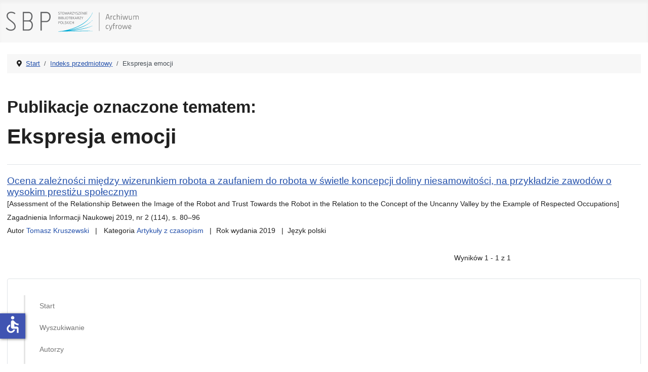

--- FILE ---
content_type: text/html; charset=utf-8
request_url: https://ac.sbp.pl/index.php/indeks-przedmiotowy/ekspresja-emocji
body_size: 3813
content:
<!DOCTYPE html>
<html lang="pl-pl" dir="ltr">
<head>
    <meta charset="utf-8">
	<meta name="viewport" content="width=device-width, initial-scale=1">
	<meta name="generator" content="Joomla! - Open Source Content Management">
	<title>Indeks przedmiotowy</title>
	<link href="/index.php/indeks-przedmiotowy/ekspresja-emocji?format=feed&amp;type=rss" rel="alternate" type="application/rss+xml" title="RSS 2.0">
	<link href="/index.php/indeks-przedmiotowy/ekspresja-emocji?format=feed&amp;type=atom" rel="alternate" type="application/atom+xml" title="Atom 1.0">
	<link href="/media/system/images/joomla-favicon.svg" rel="icon" type="image/svg+xml">
	<link href="/media/system/images/favicon.ico" rel="alternate icon" type="image/vnd.microsoft.icon">
	<link href="/media/system/images/joomla-favicon-pinned.svg" rel="mask-icon" color="#000">

    <link href="/media/system/css/joomla-fontawesome.min.css?5114e59049555eed39be3e7bc5fb03d9" rel="lazy-stylesheet" /><noscript><link href="/media/system/css/joomla-fontawesome.min.css?5114e59049555eed39be3e7bc5fb03d9" rel="stylesheet" /></noscript>
	<link href="/media/templates/site/cassiopeia/css/template.min.css?5114e59049555eed39be3e7bc5fb03d9" rel="stylesheet" />
	<link href="/media/templates/site/cassiopeia/css/global/colors_standard.min.css?5114e59049555eed39be3e7bc5fb03d9" rel="stylesheet" />
	<link href="/media/templates/site/cassiopeia/css/vendor/joomla-custom-elements/joomla-alert.min.css?0.2.0" rel="stylesheet" />
	<link href="/media/templates/site/cassiopeia/css/user.css?5114e59049555eed39be3e7bc5fb03d9" rel="stylesheet" />
	<link href="/components/com_abook/assets/css/style.css" rel="stylesheet" />
	<style>:root {
		--hue: 214;
		--template-bg-light: #f0f4fb;
		--template-text-dark: #495057;
		--template-text-light: #ffffff;
		--template-link-color: var(--link-color);
		--template-special-color: #001B4C;
		
	}</style>

    <script src="/media/mod_menu/js/menu-es5.min.js?5114e59049555eed39be3e7bc5fb03d9" nomodule defer></script>
	<script type="application/json" class="joomla-script-options new">{"joomla.jtext":{"ERROR":"B\u0142\u0105d","MESSAGE":"Wiadomo\u015b\u0107","NOTICE":"Uwaga","WARNING":"Ostrze\u017cenie","JCLOSE":"Zamknij","JOK":"OK","JOPEN":"Otw\u00f3rz"},"system.paths":{"root":"","rootFull":"https:\/\/ac.sbp.pl\/","base":"","baseFull":"https:\/\/ac.sbp.pl\/"},"csrf.token":"397f2d6e322bf82fafd3ba6c530d07d0","accessibility-options":{"labels":{"menuTitle":"Ustawienia dost\u0119pno\u015bci","increaseText":"Zwi\u0119ksz rozmiar tekstu","decreaseText":"Zmniejsz rozmiar tekstu","increaseTextSpacing":"Zwi\u0119ksz odst\u0119py w tek\u015bcie","decreaseTextSpacing":"Zmniejsz odst\u0119py w tek\u015bcie","invertColors":"Odwr\u00f3\u0107 kolory","grayHues":"Szare odcienie","underlineLinks":"Podkre\u015blaj \u0142\u0105cza","bigCursor":"Du\u017cy kursor","readingGuide":"Przewodnik czytania","textToSpeech":"Tekst na mow\u0119","speechToText":"Mowa na tekst","resetTitle":"Wyczy\u015b\u0107","closeTitle":"Zamknij"},"icon":{"position":{"left":{"size":"0","units":"px"}},"useEmojis":false},"hotkeys":{"enabled":true,"helpTitles":true},"textToSpeechLang":["pl-PL"],"speechToTextLang":["pl-PL"]}}</script>
	<script src="/media/system/js/core.min.js?37ffe4186289eba9c5df81bea44080aff77b9684"></script>
	<script src="/media/templates/site/cassiopeia/js/template.min.js?5114e59049555eed39be3e7bc5fb03d9" defer></script>
	<script src="/media/system/js/messages-es5.min.js?c29829fd2432533d05b15b771f86c6637708bd9d" nomodule defer></script>
	<script src="/media/system/js/messages.min.js?7f7aa28ac8e8d42145850e8b45b3bc82ff9a6411" type="module"></script>
	<script src="/media/vendor/accessibility/js/accessibility.min.js?3.0.17" defer></script>
	<script type="application/ld+json">{"@context":"https:\/\/schema.org","@type":"BreadcrumbList","itemListElement":[{"@type":"ListItem","position":1,"item":{"@id":"https:\/\/ac.sbp.pl\/index.php","name":"Start"}},{"@type":"ListItem","position":2,"item":{"@id":"https:\/\/ac.sbp.pl\/index.php\/indeks-przedmiotowy","name":"Indeks przedmiotowy"}},{"@type":"ListItem","position":3,"item":{"@id":"\/index.php\/indeks-przedmiotowy\/ekspresja-emocji","name":"Ekspresja emocji"}}]}</script>
	<script type="module">window.addEventListener("load", function() {new Accessibility(Joomla.getOptions("accessibility-options") || {});});</script>

</head>

<body class="site com_abook wrapper-static view-tag no-layout no-task itemid-105 has-sidebar-right">
    <header class="header container-header full-width">

        
        
                    <div class="grid-child">
                <div class="navbar-brand">
                    <a class="brand-logo" href="/">
                        <img loading="eager" decoding="async" src="https://ac.sbp.pl/images/sbp_ac.svg" alt="Stowarzyszenie Bibliotekarzy Polskich - Archiwum cyfrowe" width="335" height="60">                    </a>
                                    </div>
            </div>
        
            </header>

    <div class="site-grid">
        
        
        
        
        <div class="grid-child container-component">
            <nav class="mod-breadcrumbs__wrapper" aria-label="Breadcrumbs">
    <ol class="mod-breadcrumbs breadcrumb px-3 py-2">
                    <li class="mod-breadcrumbs__divider float-start">
                <span class="divider icon-location icon-fw" aria-hidden="true"></span>
            </li>
        
        <li class="mod-breadcrumbs__item breadcrumb-item"><a href="/index.php" class="pathway"><span>Start</span></a></li><li class="mod-breadcrumbs__item breadcrumb-item"><a href="/index.php/indeks-przedmiotowy" class="pathway"><span>Indeks przedmiotowy</span></a></li><li class="mod-breadcrumbs__item breadcrumb-item active"><span>Ekspresja emocji</span></li>    </ol>
    </nav>

            
            <div id="system-message-container" aria-live="polite"></div>

            <main>
            <div class="contact-category">
		<h2 class="pub ">Publikacje oznaczone tematem:</h2>
        <h1>Ekspresja emocji</h1>
	<div class="abook_category_desc">
		<div class="clr"></div>
	</div>

<form action="https://ac.sbp.pl/index.php/indeks-przedmiotowy/ekspresja-emocji" method="post" name="adminForm">
	<table class="table table-hover books">
		<tbody>
							<ol id="search-result-list" class="com-finder__results-list">	
	<li class="result__item">
			<p class="result__title">
										<a href="/index.php/kategorie/artykuly/artykuly-z-czasopism/ocena-zaleznosci-miedzy-wizerunkiem-robota-a-zaufaniem-do-robota-w-swietle-koncepcji-doliny-niesamowitosci-na-przykladzie-zawodow-o-wysokim-prestizu-spolecznym">Ocena zależności między wizerunkiem robota a zaufaniem do robota w świetle koncepcji doliny niesamowitości, na przykładzie zawodów o wysokim prestiżu społecznym</a>
																	<br /><small>[Assessment of the Relationship Between the Image of the Robot and Trust Towards the Robot in the Relation to the Concept of the Uncanny Valley by the Example of Respected Occupations]</small>
																			</p>
								            
            			<p class="result__description">Zagadnienia Informacji Naukowej 2019, nr 2 (114), s. 80–96</p>
            			
			<ul class="result__taxonomy">

                                                                           <li class="result__taxonomy-item autor">
                                          Autor <strong><a href="/index.php/autorzy/kruszewski-tomasz">Tomasz Kruszewski</a></strong>
                                                                                                                </li>
                                                
												                                                        <li class="result__taxonomy-item"><span>
                                                        
                                                        															Kategoria                                                        
                                                                                                                                                                       
                                                        </span>
                                                        <strong><a href="/index.php/kategorie/artykuly/artykuly-z-czasopism">Artykuły z czasopism</a></strong></li>
                                                
                                                                                                        <li class="result__taxonomy-item"><span>Rok wydania </span>
                                                        <strong>2019</strong></li>
                                                	
                                                 
                                                                                                        <li class="result__taxonomy-item"><span>Język </span>
                                                        <strong>polski</strong></li>
                                                
			</ul>
	</li>
</ol>
					</tbody>
	</table>
<div class="clearfix"></div>
		<div class="pagination">
				<div class="counter flex-fill pull-right">
					</div>
									<div class="pagnum text-right flex-fill">
Wyników 1 - 1 z 1</div>
			</div>
		<div>
		<input type="hidden" name="filter_order" value="title" />
		<input type="hidden" name="filter_order_Dir" value="ASC" />
	</div>
</form>

</div>

            </main>
            
        </div>

                <div class="grid-child container-sidebar-right">
            <div class="sidebar-right card ">
        <div class="card-body">
                <ul class="mod-menu mod-list nav ">
<li class="nav-item item-101 default"><a href="/index.php" >Start</a></li><li class="nav-item item-102"><a href="/index.php/wyszukiwanie" >Wyszukiwanie</a></li><li class="nav-item item-103"><a href="/index.php/autorzy" >Autorzy</a></li><li class="nav-item item-104"><a href="/index.php/kategorie" >Kategorie</a></li><li class="nav-item item-105 current active"><a href="/index.php/indeks-przedmiotowy" aria-current="location">Indeks przedmiotowy</a></li></ul>
    </div>
</div>

        </div>
        
        
            </div>

        <footer class="container-footer footer full-width">
        <div class="grid-child">
            
<div id="mod-custom16" class="mod-custom custom">
    <div class="container">
<div class="row">
<div class="col-sm-10 main">
<p>Projekt "Rozbudowa i podniesienie jakości dostępu do zasobów naukowych Archiwum Cyfrowego Wydawnictwa SBP" uzyskał dofinansowanie Ministra Edukacji i Nauki w ramach programu Społeczna Odpowiedzialność Nauki na podstawie umowy nr SONP/SN/512254/2021; kwota dofinansowania 102 000,00 zł; całkowita wartość projektu 116 600,00 zł.</p>
</div>
<div class="col-sm-2 logo"><img src="/images/pl.png" alt="Rzeczypospolita Polska" /></div>
</div>
<hr />
<div class="row">
<div class="col-sm-10 main">
<p>Digitalizacja czasopism: "Bibliotekarz" (z lat 1945-1960) oraz "Poradnik Bibliotekarza" (z lat 1949-1965) została w 2018 r. dofinansowana ze środków Ministra Kultury i Dziedzictwa Narodowego.</p>
</div>
<div class="col-sm-2 logo"><img src="/images/mkidzn.svg" alt="Ministerstwo Kultury i Dziedzictwa Narodowego" /></div>
</div>
<hr />
<div class="row">
<div class="col-sm-8 main">
<p>Dofinansowano ze środków Programu Dziedzictwo Cyfrowe, zarządzanego przez Narodowy Instytut Audiowizualny.</p>
</div>
<div class="col-sm-2 logo"><img src="/images/nia.svg" alt="Narodowy Instytut Audiowizualny" /></div>
<div class="col-sm-2 logo"><img src="/images/dc.svg" alt="Dziedzictwo cyfrowe" /></div>
</div>
</div></div>

        </div>
    </footer>
    
            <a href="#top" id="back-top" class="back-to-top-link" aria-label="Początek strony">
            <span class="icon-arrow-up icon-fw" aria-hidden="true"></span>
        </a>
    
    
</body>
</html>


--- FILE ---
content_type: image/svg+xml
request_url: https://ac.sbp.pl/images/nia.svg
body_size: 3902
content:
<?xml version="1.0" encoding="utf-8"?>
<!-- Generator: Adobe Illustrator 16.0.0, SVG Export Plug-In . SVG Version: 6.00 Build 0)  -->
<!DOCTYPE svg PUBLIC "-//W3C//DTD SVG 1.1//EN" "http://www.w3.org/Graphics/SVG/1.1/DTD/svg11.dtd">
<svg version="1.1" id="Warstwa_1" xmlns="http://www.w3.org/2000/svg" xmlns:xlink="http://www.w3.org/1999/xlink" x="0px" y="0px"
	 width="434.166px" height="143px" viewBox="0 15.416 434.166 143" enable-background="new 0 15.416 434.166 143"
	 xml:space="preserve">
<rect x="0.001" y="15.416" fill="#FFFFFF" width="434.166" height="143"/>
<g>
	<path fill="#FF0000" d="M126.083,124.866c0,5.391-4.368,9.756-9.755,9.756H43.162c-5.388,0-9.755-4.365-9.755-9.756V51.7
		c0-5.388,4.368-9.755,9.755-9.755h73.166c5.388,0,9.755,4.368,9.755,9.755V124.866L126.083,124.866z"/>
	<polygon fill="#FFFFFF" points="56.888,58.358 107.896,87.809 56.888,117.258 	"/>
</g>
<g>
	<path d="M157.814,41.786h3.838l6.29,13.938c0,0.029,0.855,2.126,0.886,2.155c0.148,0.384,0.769,2.097,0.886,2.451
		c0.06,0,0.118,0.03,0.178,0.03c0.117-0.118,0.117-0.147,0.117-0.443c0-0.324-0.117-1.801-0.117-2.096
		c-0.061-1.359-0.061-2.481-0.061-3.219V41.786h2.481V63.46h-3.78l-6.319-14.085c-0.797-1.801-1.595-4.134-1.742-4.606
		c-0.029-0.029-0.118-0.029-0.147-0.059c-0.178,0.148-0.178,0.177-0.178,0.324c0,0.621,0.147,3.868,0.147,4.016v14.41h-2.479
		L157.814,41.786L157.814,41.786z"/>
	<path d="M189.051,58.942h-8.563l-1.358,4.518h-3.158l6.998-21.674h3.396l7.323,21.674h-3.16L189.051,58.942z M188.196,56.432
		l-3.426-11.044c-0.029-0.059-0.059-0.118-0.146-0.118c-0.089,0-0.119,0.089-0.147,0.148l-3.22,11.014H188.196z"/>
	<path d="M197.463,41.786h6.675c6.053,0,7.352,3.661,7.352,5.876c0,4.075-2.687,5.167-4.636,5.788l5.67,10.01h-3.544l-5.139-9.626
		h-3.336v9.626h-3.042V41.786L197.463,41.786z M200.476,44.325V51.5c1.652,0.03,3.779,0.03,4.9-0.207
		c1.183-0.266,3.042-0.886,3.042-3.307c0-2.54-1.713-3.662-4.961-3.662L200.476,44.325L200.476,44.325z"/>
	<path d="M228.378,46.717c0.648,1.919,0.826,4.458,0.826,5.965c0,5.167-1.447,11.427-7.293,11.427
		c-5.316,0-7.322-5.344-7.322-11.132c0-3.307,0.529-6.319,1.771-8.297c1.803-2.894,3.957-3.219,5.553-3.219
		C225.573,41.461,227.491,44.119,228.378,46.717z M221.968,44.059c-1.858,0-3.01,1.3-3.631,3.337
		c-0.414,1.299-0.647,3.219-0.647,5.493c0,2.746,0.383,8.533,4.162,8.533c3.069,0,4.254-3.16,4.254-8.652
		C226.106,49.907,225.839,44.059,221.968,44.059z"/>
	<path d="M233.247,63.46V41.786h4.695c7.174,0,10.067,4.163,10.067,11.132c0,1.388-0.204,4.075-1.532,6.408
		c-0.945,1.683-2.777,4.134-8.506,4.134H233.247z M236.259,44.532v16.182h2.244c5.168,0,6.349-4.075,6.349-8.121
		c0-1.978-0.324-4.518-1.713-6.201c-1.179-1.417-2.744-1.86-5.431-1.86H236.259z"/>
	<path d="M264.634,46.717c0.648,1.919,0.826,4.458,0.826,5.965c0,5.167-1.446,11.427-7.295,11.427
		c-5.313,0-7.319-5.344-7.319-11.132c0-3.307,0.528-6.319,1.77-8.297c1.803-2.894,3.957-3.219,5.551-3.219
		C261.827,41.461,263.747,44.119,264.634,46.717z M258.225,44.059c-1.859,0-3.011,1.3-3.632,3.337
		c-0.413,1.299-0.649,3.219-0.649,5.493c0,2.746,0.385,8.533,4.164,8.533c3.072,0,4.252-3.16,4.252-8.652
		C262.36,49.907,262.096,44.059,258.225,44.059z"/>
	<path d="M279.309,41.786h2.479l2.244,9.036c0.707,2.864,0.887,3.573,1.771,8.238c0.147,0.827,0.176,1.122,0.413,1.122
		c0.089,0,0.207-0.089,0.234-0.177c0.063-0.177,0.09-0.59,0.119-0.827c0.916-5.049,1.004-5.581,1.771-8.829l2.009-8.563h2.657
		l-5.401,21.674h-3.16l-2.068-8.121c-0.205-0.797-0.354-1.505-0.473-2.038c-0.059-0.295-0.266-1.535-0.324-1.801l-0.797-4.164
		c-0.09-0.472-0.148-0.945-0.236-1.358c0-0.088-0.088-0.147-0.146-0.147c-0.062,0-0.18,0.059-0.18,0.147l-0.234,1.358
		c-0.443,2.658-0.887,5.109-1.535,7.795l-1.979,8.328h-3.16l-5.549-21.674h2.893l2.303,9.449c0.15,0.649,0.857,4.163,1.123,5.581
		c0.148,0.798,0.502,2.688,0.562,3.012c0.028,0.147,0.178,0.324,0.297,0.324c0.205,0,0.264-0.207,0.354-0.59
		c0.236-0.945,0.679-3.485,0.916-4.813c0.179-0.856,0.59-2.599,0.826-3.603L279.309,41.786z"/>
	<path d="M305.141,54.926v8.534h-3.189v-8.386l-7.383-13.258h3.545l4.576,8.858c0.059,0.118,0.648,1.388,0.678,1.417l0.209,0.266
		h0.207c0.177-0.295,0.767-1.624,0.914-1.89l4.488-8.681h3.102L305.141,54.926z"/>
	<path d="M156.721,96.69h1.83V78.913h-1.83v-1.978h6.82v1.978h-1.919V96.69h1.919v1.918h-6.82V96.69z"/>
	<path d="M168.561,76.936h3.838l6.29,13.938c0,0.029,0.856,2.127,0.886,2.156c0.147,0.383,0.768,2.096,0.886,2.449
		c0.06,0,0.118,0.029,0.178,0.029c0.116-0.117,0.116-0.146,0.116-0.441c0-0.324-0.116-1.803-0.116-2.098
		c-0.061-1.357-0.061-2.48-0.061-3.221V76.936h2.481v21.672h-3.78l-6.32-14.084c-0.797-1.801-1.594-4.133-1.742-4.605
		c-0.028-0.029-0.117-0.029-0.147-0.059c-0.177,0.146-0.177,0.177-0.177,0.324c0,0.621,0.147,3.868,0.147,4.017v14.41h-2.479
		L168.561,76.936L168.561,76.936z"/>
	<path d="M198.942,82.604c-1.004-2.008-1.949-3.483-4.459-3.483c-1.329,0-3.309,0.767-3.309,2.864c0,1.949,1.654,2.775,2.363,3.1
		l4.313,1.949c0.738,0.354,2.333,1.24,3.248,2.836c0.267,0.502,0.738,1.328,0.738,2.922c0,2.037-0.738,3.721-2.126,4.902
		c-1.771,1.535-3.543,1.535-4.695,1.535c-1.328,0-3.455-0.443-4.96-1.713c-1.389-1.15-1.92-2.242-2.423-3.277l2.599-1.623
		c0.621,1.742,2.067,3.896,4.991,3.896c1.83,0,3.809-1.121,3.809-3.482c0-1.004-0.384-2.273-2.658-3.309l-3.838-1.743
		c-1.329-0.59-2.894-1.683-3.573-2.894c-0.295-0.532-0.649-1.505-0.649-3.012c0-3.278,2.774-5.581,6.171-5.581
		c3.307,0,5.669,1.652,6.999,4.605L198.942,82.604z"/>
	<path d="M219.905,76.936v2.746h-6.288V98.61h-3.102V79.682h-6.319v-2.748h15.709V76.936z"/>
	<path d="M231.893,90.077v8.531H228.7v-8.385l-7.381-13.259h3.543l4.578,8.859c0.057,0.116,0.647,1.388,0.676,1.418l0.209,0.265
		h0.207c0.176-0.295,0.768-1.624,0.914-1.889l4.488-8.682h3.1L231.893,90.077z"/>
	<path d="M256.159,76.936v2.746h-6.289V98.61h-3.102V79.682h-6.32v-2.748h15.711V76.936z"/>
	<path d="M263.364,76.936v14.44c0,2.332,0.531,5.137,4.074,5.137c1.004,0,2.539-0.439,3.307-1.857c0.592-1.182,0.65-2.836,0.65-4.02
		v-13.7h2.717v14.557c0,2.125-0.443,4.313-1.92,5.816c-1.742,1.803-3.836,1.949-5.437,1.949c-1.059,0-3.51-0.354-5.018-2.539
		c-1.211-1.771-1.389-3.545-1.389-5.492V76.936H263.364z"/>
	<path d="M294.04,76.936v2.746h-6.289V98.61h-3.102V79.682h-6.32v-2.748h15.711V76.936z"/>
	<path d="M168.474,129.241h-8.564l-1.358,4.516h-3.158l6.998-21.674h3.396l7.323,21.674h-3.16L168.474,129.241z M167.616,126.731
		l-3.425-11.045c-0.03-0.061-0.06-0.119-0.147-0.119c-0.09,0-0.119,0.09-0.147,0.148l-3.219,11.016H167.616z"/>
	<path d="M179.544,112.083v14.439c0,2.334,0.531,5.139,4.075,5.139c1.004,0,2.539-0.443,3.307-1.861
		c0.592-1.18,0.65-2.834,0.65-4.014v-13.703h2.717v14.561c0,2.125-0.442,4.309-1.92,5.814c-1.742,1.803-3.838,1.949-5.433,1.949
		c-1.063,0-3.513-0.355-5.021-2.541c-1.211-1.77-1.388-3.541-1.388-5.492v-14.291H179.544z"/>
	<path d="M196.402,133.756v-21.674h4.695c7.175,0,10.067,4.164,10.067,11.133c0,1.389-0.206,4.074-1.535,6.406
		c-0.944,1.686-2.774,4.135-8.504,4.135H196.402z M199.412,114.831v16.18h2.245c5.167,0,6.348-4.074,6.348-8.117
		c0-1.98-0.324-4.52-1.712-6.203c-1.182-1.416-2.747-1.859-5.433-1.859H199.412L199.412,114.831z"/>
	<path d="M214.618,131.838h1.829v-17.775h-1.829v-1.98h6.82v1.98h-1.92v17.775h1.92v1.918h-6.82V131.838z"/>
	<path d="M238.532,117.014c0.65,1.92,0.826,4.459,0.826,5.965c0,5.168-1.445,11.428-7.291,11.428c-5.314,0-7.324-5.344-7.324-11.131
		c0-3.309,0.529-6.32,1.771-8.299c1.801-2.895,3.957-3.219,5.553-3.219C235.729,111.758,237.649,114.417,238.532,117.014z
		 M232.126,114.358c-1.86,0-3.012,1.299-3.633,3.336c-0.414,1.299-0.647,3.217-0.647,5.492c0,2.748,0.383,8.533,4.161,8.533
		c3.072,0,4.252-3.16,4.252-8.652C236.259,120.204,235.995,114.358,232.126,114.358z"/>
	<path d="M253.206,112.083h2.48l2.244,9.037c0.709,2.863,0.887,3.572,1.771,8.236c0.148,0.83,0.178,1.125,0.414,1.125
		c0.088,0,0.205-0.09,0.236-0.18c0.059-0.176,0.088-0.59,0.119-0.826c0.913-5.051,1.004-5.58,1.77-8.828l2.01-8.564h2.656
		l-5.402,21.674h-3.16l-2.067-8.119c-0.205-0.797-0.354-1.506-0.473-2.037c-0.058-0.295-0.265-1.537-0.324-1.803l-0.797-4.162
		c-0.089-0.473-0.148-0.945-0.236-1.359c0-0.086-0.09-0.146-0.146-0.146c-0.061,0-0.176,0.061-0.176,0.146l-0.237,1.359
		c-0.443,2.658-0.888,5.107-1.535,7.797l-1.979,8.324h-3.16l-5.551-21.674h2.894l2.305,9.449c0.146,0.65,0.856,4.164,1.121,5.582
		c0.146,0.797,0.502,2.686,0.563,3.012c0.029,0.146,0.176,0.324,0.295,0.324c0.207,0,0.267-0.207,0.354-0.59
		c0.236-0.943,0.68-3.486,0.916-4.814c0.176-0.854,0.59-2.598,0.826-3.602L253.206,112.083z"/>
	<path d="M269.798,131.838h1.832v-17.775h-1.832v-1.98h6.82v1.98H274.7v17.775h1.918v1.918h-6.82V131.838z"/>
	<path d="M279.895,131.542l8.563-14.113c0.295-0.473,0.592-0.916,0.916-1.389c0.148-0.207,0.414-0.533,0.562-0.768
		c0.09-0.09,0.146-0.207,0.178-0.326c-0.031-0.059-0.088-0.146-0.238-0.176c-0.146-0.061-0.5-0.061-0.737-0.061
		c-0.354,0-2.123,0.119-3.011,0.119h-5.877v-2.748h13.851v1.861l-6.525,10.719c-1.447,2.393-2.246,3.604-3.191,4.99
		c-0.561,0.885-0.561,0.914-0.618,1.299l0.118,0.148c0.179,0.117,0.354,0.088,0.5,0.059c0.326-0.059,0.828-0.059,1.152-0.09
		c0.738-0.029,1.449-0.061,2.156-0.061h6.908v2.748h-14.705L279.895,131.542L279.895,131.542z"/>
	<path d="M302.307,112.083v14.439c0,2.334,0.529,5.139,4.074,5.139c1.002,0,2.539-0.443,3.307-1.861
		c0.59-1.18,0.65-2.834,0.65-4.014v-13.703h2.715v14.561c0,2.125-0.443,4.309-1.92,5.814c-1.74,1.803-3.838,1.949-5.433,1.949
		c-1.063,0-3.514-0.355-5.021-2.541c-1.211-1.77-1.388-3.541-1.388-5.492v-14.291H302.307z"/>
	<path d="M330.178,129.241h-8.564l-1.358,4.516h-3.158l7-21.674h3.395l7.322,21.674h-3.158L330.178,129.241z M329.321,126.731
		l-3.426-11.045c-0.029-0.061-0.059-0.119-0.148-0.119c-0.086,0-0.116,0.09-0.146,0.148l-3.217,11.016H329.321z"/>
	<path d="M338.59,112.083h2.981v18.928h10.01v2.746H338.59V112.083z"/>
	<path d="M355.772,112.083h3.84l6.289,13.939c0,0.027,0.857,2.125,0.887,2.154c0.148,0.385,0.769,2.098,0.886,2.451
		c0.061,0,0.118,0.029,0.176,0.029c0.119-0.119,0.119-0.146,0.119-0.443c0-0.324-0.119-1.801-0.119-2.096
		c-0.058-1.359-0.058-2.48-0.058-3.219v-12.816h2.48v21.674h-3.779l-6.321-14.084c-0.795-1.803-1.595-4.135-1.74-4.605
		c-0.029-0.031-0.117-0.031-0.148-0.061c-0.178,0.148-0.178,0.178-0.178,0.326c0,0.619,0.15,3.867,0.15,4.016v14.408h-2.482
		L355.772,112.083L355.772,112.083z"/>
	<path d="M384.499,125.223v8.533h-3.188v-8.387l-7.381-13.258h3.545l4.574,8.857c0.063,0.119,0.649,1.389,0.682,1.418l0.207,0.266
		h0.205c0.178-0.295,0.768-1.623,0.916-1.889l4.488-8.684h3.1L384.499,125.223z"/>
</g>
</svg>
